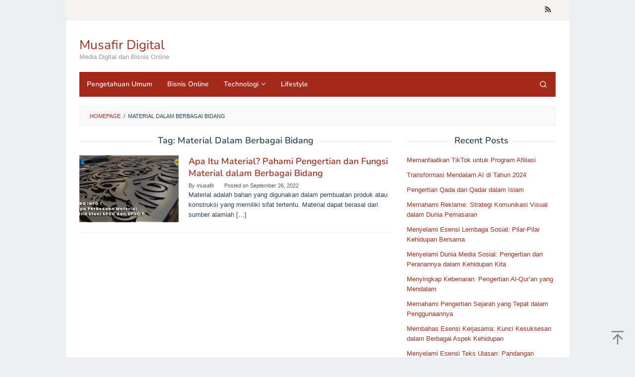

--- FILE ---
content_type: text/html; charset=UTF-8
request_url: https://musafirdigital.com/tag/material-dalam-berbagai-bidang/
body_size: 9275
content:
<!DOCTYPE html><html lang="en-US" prefix="og: https://ogp.me/ns#"><head itemscope="itemscope" itemtype="https://schema.org/WebSite"><meta charset="UTF-8"><meta name="viewport" content="width=device-width, initial-scale=1"><link rel="profile" href="http://gmpg.org/xfn/11"><title>Material Dalam Berbagai Bidang &#045; Musafir Digital</title><meta name="robots" content="follow, noindex"/><meta property="og:locale" content="en_US" /><meta property="og:type" content="article" /><meta property="og:title" content="Material Dalam Berbagai Bidang &#045; Musafir Digital" /><meta property="og:url" content="https://musafirdigital.com/tag/material-dalam-berbagai-bidang/" /><meta property="og:site_name" content="Musafir Digital" /><meta name="twitter:card" content="summary_large_image" /><meta name="twitter:title" content="Material Dalam Berbagai Bidang &#045; Musafir Digital" /><meta name="twitter:label1" content="Posts" /><meta name="twitter:data1" content="1" /> <script type="application/ld+json" class="rank-math-schema">{"@context":"https://schema.org","@graph":[{"@type":"Organization","@id":"https://musafirdigital.com/#organization","name":"Musafir Digital"},{"@type":"WebSite","@id":"https://musafirdigital.com/#website","url":"https://musafirdigital.com","name":"Musafir Digital","publisher":{"@id":"https://musafirdigital.com/#organization"},"inLanguage":"en-US"},{"@type":"BreadcrumbList","@id":"https://musafirdigital.com/tag/material-dalam-berbagai-bidang/#breadcrumb","itemListElement":[{"@type":"ListItem","position":"1","item":{"@id":"https://musafirdigital.com","name":"Home"}},{"@type":"ListItem","position":"2","item":{"@id":"https://musafirdigital.com/tag/material-dalam-berbagai-bidang/","name":"Material Dalam Berbagai Bidang"}}]},{"@type":"CollectionPage","@id":"https://musafirdigital.com/tag/material-dalam-berbagai-bidang/#webpage","url":"https://musafirdigital.com/tag/material-dalam-berbagai-bidang/","name":"Material Dalam Berbagai Bidang &#045; Musafir Digital","isPartOf":{"@id":"https://musafirdigital.com/#website"},"inLanguage":"en-US","breadcrumb":{"@id":"https://musafirdigital.com/tag/material-dalam-berbagai-bidang/#breadcrumb"}}]}</script> <link rel='dns-prefetch' href='//static.addtoany.com' /><link rel='dns-prefetch' href='//fonts.googleapis.com' /><link rel='dns-prefetch' href='//google.com' /><link rel='dns-prefetch' href='//cdn.ampproject.org' /><link rel='dns-prefetch' href='//googleads.g.doubleclick.net' /><link rel='dns-prefetch' href='//stats.g.doubleclick.net' /><link rel='dns-prefetch' href='//adservice.google.com' /><link rel='dns-prefetch' href='//adservice.google.co.id' /><link rel='dns-prefetch' href='//pagead2.googlesyndication.com' /><link rel='dns-prefetch' href='//www.google-analytics.com' /><link rel='dns-prefetch' href='//maxcdn.bootstrapcdn.com' /><link rel='dns-prefetch' href='//platform.twitter.com' /><link rel='dns-prefetch' href='//ajax.googleapis.com' /><link rel='dns-prefetch' href='//cdnjs.cloudflare.com' /><link rel='dns-prefetch' href='//netdna.bootstrapcdn.com' /><link rel='dns-prefetch' href='//www.googletagmanager.com' /><link rel='preconnect' href='https://google.com' /><link rel='preconnect' href='https://cdn.ampproject.org' /><link rel='preconnect' href='https://googleads.g.doubleclick.net' /><link rel='preconnect' href='https://stats.g.doubleclick.net' /><link rel='preconnect' href='https://adservice.google.com' /><link rel='preconnect' href='https://adservice.google.co.id' /><link rel='preconnect' href='https://pagead2.googlesyndication.com' /><link rel='preconnect' href='https://www.google-analytics.com' /><link rel='preconnect' href='https://maxcdn.bootstrapcdn.com' /><link rel='preconnect' href='https://platform.twitter.com' /><link rel='preconnect' href='https://ajax.googleapis.com' /><link rel='preconnect' href='https://cdnjs.cloudflare.com' /><link rel='preconnect' href='https://netdna.bootstrapcdn.com' /><link rel='preconnect' href='https://fonts.googleapis.com' /><link rel='preconnect' href='https://www.googletagmanager.com' /><link rel="alternate" type="application/rss+xml" title="Musafir Digital &raquo; Feed" href="https://musafirdigital.com/feed/" /><link rel="alternate" type="application/rss+xml" title="Musafir Digital &raquo; Comments Feed" href="https://musafirdigital.com/comments/feed/" /><link rel="alternate" type="application/rss+xml" title="Musafir Digital &raquo; Material Dalam Berbagai Bidang Tag Feed" href="https://musafirdigital.com/tag/material-dalam-berbagai-bidang/feed/" /><link data-optimized="2" rel="stylesheet" href="https://musafirdigital.com/wp-content/litespeed/css/ec76bd975014a9dadf0327b434eca7a1.css?ver=f029d" /> <script type="text/javascript" src="https://musafirdigital.com/wp-includes/js/jquery/jquery.min.js" id="jquery-core-js"></script> <link rel="https://api.w.org/" href="https://musafirdigital.com/wp-json/" /><link rel="alternate" title="JSON" type="application/json" href="https://musafirdigital.com/wp-json/wp/v2/tags/3663" /><link rel="EditURI" type="application/rsd+xml" title="RSD" href="https://musafirdigital.com/xmlrpc.php?rsd" /><meta name="generator" content="WordPress 6.8.3" /><link rel='dns-prefetch' href='https://i0.wp.com/'><link rel='preconnect' href='https://i0.wp.com/' crossorigin><link rel='dns-prefetch' href='https://i1.wp.com/'><link rel='preconnect' href='https://i1.wp.com/' crossorigin><link rel='dns-prefetch' href='https://i2.wp.com/'><link rel='preconnect' href='https://i2.wp.com/' crossorigin><link rel='dns-prefetch' href='https://i3.wp.com/'><link rel='preconnect' href='https://i3.wp.com/' crossorigin><meta property="og:image" content="https://i3.wp.com/tatarapika.co.id/wp-content/uploads/2021/12/DSC_0350-1024x584.jpg?ssl=1" /><meta name="twitter:image" content="https://i3.wp.com/tatarapika.co.id/wp-content/uploads/2021/12/DSC_0350-1024x584.jpg?ssl=1" /><meta name="google-site-verification" content="IfITI9BnKt4xKvGp3szr9AT1CC4yV0rubA0F48AwC2o" /><link rel="icon" href="https://musafirdigital.com/wp-content/uploads/2024/03/cropped-OIG4-19-e1711563979716-32x32.jpeg" sizes="32x32" /><link rel="icon" href="https://musafirdigital.com/wp-content/uploads/2024/03/cropped-OIG4-19-e1711563979716-192x192.jpeg" sizes="192x192" /><link rel="apple-touch-icon" href="https://musafirdigital.com/wp-content/uploads/2024/03/cropped-OIG4-19-e1711563979716-180x180.jpeg" /><meta name="msapplication-TileImage" content="https://musafirdigital.com/wp-content/uploads/2024/03/cropped-OIG4-19-e1711563979716-270x270.jpeg" /></head><body class="archive tag tag-material-dalam-berbagai-bidang tag-3663 wp-custom-logo wp-theme-superfast gmr-theme idtheme kentooz gmr-sticky gmr-box-layout group-blog hfeed" itemscope="itemscope" itemtype="https://schema.org/WebPage"><div class="site inner-wrap" id="site-container"><a class="skip-link screen-reader-text" href="#main">Skip to content</a><header id="masthead" class="site-header" role="banner" itemscope="itemscope" itemtype="https://schema.org/WPHeader"><div class="gmr-secondmenuwrap clearfix"><div class="container"><nav id="site-navigation" class="gmr-social-icon" role="navigation" itemscope="itemscope" itemtype="https://schema.org/SiteNavigationElement"><ul class="pull-right"><li><a href="https://musafirdigital.com/feed/" title="RSS" class="rss" target="_blank" rel="nofollow"><svg xmlns="http://www.w3.org/2000/svg" xmlns:xlink="http://www.w3.org/1999/xlink" aria-hidden="true" role="img" width="1em" height="1em" preserveAspectRatio="xMidYMid meet" viewBox="0 0 20 20"><path d="M14.92 18H18C18 9.32 10.82 2.25 2 2.25v3.02c7.12 0 12.92 5.71 12.92 12.73zm-5.44 0h3.08C12.56 12.27 7.82 7.6 2 7.6v3.02c2 0 3.87.77 5.29 2.16A7.292 7.292 0 0 1 9.48 18zm-5.35-.02c1.17 0 2.13-.93 2.13-2.09c0-1.15-.96-2.09-2.13-2.09c-1.18 0-2.13.94-2.13 2.09c0 1.16.95 2.09 2.13 2.09z" fill="currentColor"/></svg></a></li></ul></nav></div></div><div class="container"><div class="clearfix gmr-headwrapper"><div class="gmr-logomobile"><div class="gmr-logo"><div class="site-title" itemprop="headline"><a href="https://musafirdigital.com/" itemprop="url" title="Musafir Digital">Musafir Digital</a></div><span class="site-description" itemprop="description">Media Digital dan Bisnis Online</span></div></div></div></div></header><div class="top-header pos-stickymenu"><div class="container"><div class="gmr-menuwrap clearfix"><div class="close-topnavmenu-wrap"><a id="close-topnavmenu-button" rel="nofollow" href="#"><svg xmlns="http://www.w3.org/2000/svg" xmlns:xlink="http://www.w3.org/1999/xlink" aria-hidden="true" role="img" width="1em" height="1em" preserveAspectRatio="xMidYMid meet" viewBox="0 0 32 32"><path d="M16 2C8.2 2 2 8.2 2 16s6.2 14 14 14s14-6.2 14-14S23.8 2 16 2zm0 26C9.4 28 4 22.6 4 16S9.4 4 16 4s12 5.4 12 12s-5.4 12-12 12z" fill="currentColor"/><path d="M21.4 23L16 17.6L10.6 23L9 21.4l5.4-5.4L9 10.6L10.6 9l5.4 5.4L21.4 9l1.6 1.6l-5.4 5.4l5.4 5.4z" fill="currentColor"/></svg></a></div>
<a id="gmr-responsive-menu" href="#menus" rel="nofollow">
<svg xmlns="http://www.w3.org/2000/svg" xmlns:xlink="http://www.w3.org/1999/xlink" aria-hidden="true" role="img" width="1em" height="1em" preserveAspectRatio="xMidYMid meet" viewBox="0 0 24 24"><path d="M3 18h18v-2H3v2zm0-5h18v-2H3v2zm0-7v2h18V6H3z" fill="currentColor"/></svg>MENU						</a><nav id="site-navigation" class="gmr-mainmenu" role="navigation" itemscope="itemscope" itemtype="https://schema.org/SiteNavigationElement"><ul id="primary-menu" class="menu"><li id="menu-item-7899" class="menu-item menu-item-type-taxonomy menu-item-object-category menu-item-7899"><a href="https://musafirdigital.com/category/pengetahuan-umum/" itemprop="url"><span itemprop="name">Pengetahuan Umum</span></a></li><li id="menu-item-7901" class="menu-item menu-item-type-taxonomy menu-item-object-category menu-item-7901"><a href="https://musafirdigital.com/category/blog/bisnis-online/" itemprop="url"><span itemprop="name">Bisnis Online</span></a></li><li id="menu-item-7904" class="menu-item menu-item-type-taxonomy menu-item-object-category menu-item-has-children menu-item-7904"><a href="https://musafirdigital.com/category/technologi/" itemprop="url"><span itemprop="name">Technologi</span></a><ul class="sub-menu"><li id="menu-item-7902" class="menu-item menu-item-type-taxonomy menu-item-object-category menu-item-7902"><a href="https://musafirdigital.com/category/blog/media-digital/" itemprop="url"><span itemprop="name">Media Digital</span></a></li><li id="menu-item-7905" class="menu-item menu-item-type-taxonomy menu-item-object-category menu-item-7905"><a href="https://musafirdigital.com/category/smartphone/" itemprop="url"><span itemprop="name">Smartphone</span></a></li><li id="menu-item-7907" class="menu-item menu-item-type-taxonomy menu-item-object-category menu-item-7907"><a href="https://musafirdigital.com/category/computer/" itemprop="url"><span itemprop="name">Computer</span></a></li></ul></li><li id="menu-item-7906" class="menu-item menu-item-type-taxonomy menu-item-object-category menu-item-7906"><a href="https://musafirdigital.com/category/lifestyle/" itemprop="url"><span itemprop="name">Lifestyle</span></a></li><li class="menu-item menu-item-type-search-btn gmr-search pull-right"><button class="search-button topnav-button" id="search-menu-button" title="Search"><svg xmlns="http://www.w3.org/2000/svg" xmlns:xlink="http://www.w3.org/1999/xlink" aria-hidden="true" role="img" width="1em" height="1em" preserveAspectRatio="xMidYMid meet" viewBox="0 0 24 24"><g fill="none" stroke="currentColor" stroke-width="2" stroke-linecap="round" stroke-linejoin="round"><circle cx="11" cy="11" r="8"/><path d="M21 21l-4.35-4.35"/></g></svg></button><div class="search-dropdown search" id="search-dropdown-container"><form method="get" class="gmr-searchform searchform" action="https://musafirdigital.com/"><input type="text" name="s" id="s" placeholder="Search" /></form></div></li></ul></nav></div></div></div><div id="content" class="gmr-content"><div class="container"><div class="row"><div class="col-md-12"><div class="breadcrumbs" itemscope itemtype="https://schema.org/BreadcrumbList">
<span class="first-cl" itemprop="itemListElement" itemscope itemtype="https://schema.org/ListItem">
<a itemscope itemtype="https://schema.org/WebPage" itemprop="item" itemid="https://musafirdigital.com/" href="https://musafirdigital.com/"><span itemprop="name">Homepage</span></a>
<span itemprop="position" content="1"></span>
</span>
<span class="separator">/</span>
<span class="last-cl" itemscope itemtype="https://schema.org/ListItem">
<span itemprop="name">Material Dalam Berbagai Bidang</span>
<span itemprop="position" content="2"></span>
</span></div></div><div id="primary" class="content-area col-md-8 gmr-default"><h1 class="page-title" itemprop="headline">Tag: <span>Material Dalam Berbagai Bidang</span></h1><main id="main" class="site-main" role="main"><article id="post-664" class="gmr-smallthumb clearfix post-664 post type-post status-publish format-standard has-post-thumbnail hentry category-pengetahuan-umum tag-elektronik tag-fungsi-material tag-jenis-jenis-material tag-konstruksi tag-material tag-material-dalam-berbagai-bidang tag-medis tag-olahraga tag-otomotif tag-pengertian-material" itemscope="itemscope" itemtype="https://schema.org/CreativeWork"><div class="gmr-box-content"><div class="content-thumbnail"><a href="https://musafirdigital.com/apa-itu-material-pahami-pengertian-dan-fungsi-material-dalam-berbagai-bidang/" itemprop="url" title="Permalink to: Apa Itu Material? Pahami Pengertian dan Fungsi Material dalam Berbagai Bidang" rel="bookmark"><img data-lazyloaded="1" src="[data-uri]" theme-height="135" theme-width="200" post-id="664" fifu-featured="1" width="200" height="135" data-src="https://i3.wp.com/tatarapika.co.id/wp-content/uploads/2021/12/DSC_0350-1024x584.jpg?resize=200,135&amp;ssl=1" class="attachment-medium size-medium wp-post-image" alt="Apa Itu Material? Pahami Pengertian dan Fungsi Material dalam Berbagai Bidang" title="Apa Itu Material? Pahami Pengertian dan Fungsi Material dalam Berbagai Bidang" title="Apa Itu Material? Pahami Pengertian dan Fungsi Material dalam Berbagai Bidang" itemprop="image" decoding="async" title="" /></a></div><div class="item-article"><header class="entry-header"><h2 class="entry-title" itemprop="headline">
<a href="https://musafirdigital.com/apa-itu-material-pahami-pengertian-dan-fungsi-material-dalam-berbagai-bidang/" itemprop="url" title="Apa Itu Material? Pahami Pengertian dan Fungsi Material dalam Berbagai Bidang" rel="bookmark">Apa Itu Material? Pahami Pengertian dan Fungsi Material dalam Berbagai Bidang</a></h2><div class="entry-meta"><div class="gmr-metacontent"><span class="byline"> By <span class="entry-author vcard" itemprop="author" itemscope="itemscope" itemtype="https://schema.org/person"><a class="url fn n" href="https://musafirdigital.com/author/musafir/" title="Permalink to: musafir" itemprop="url"><span itemprop="name">musafir</span></a></span></span><span class="posted-on">Posted on <time class="entry-date published updated" itemprop="dateModified" datetime="2022-09-26T08:13:00+07:00">September 26, 2022</time></span></div></div></header><div class="entry-content" itemprop="text"><p>Material adalah bahan yang digunakan dalam pembuatan produk atau konstruksi yang memiliki sifat tertentu. Material dapat berasal dari sumber alamiah&nbsp;[&hellip;]</p></div></div></div></article></main></div><aside id="secondary" class="widget-area col-md-4 pos-sticky" role="complementary" ><div id="recent-posts-3" class="widget widget_recent_entries"><h3 class="widget-title">Recent Posts</h3><ul><li>
<a href="https://musafirdigital.com/memanfaatkan-tiktok-untuk-program-afiliasi/">Memanfaatkan TikTok untuk Program Afiliasi</a></li><li>
<a href="https://musafirdigital.com/transformasi-mendalam-ai-di-tahun-2024/">Transformasi Mendalam AI di Tahun 2024</a></li><li>
<a href="https://musafirdigital.com/pengertian-qada-dan-qadar-dalam-islam/">Pengertian Qada dan Qadar dalam Islam</a></li><li>
<a href="https://musafirdigital.com/memahami-reklame-strategi-komunikasi-visual-dalam-dunia-pemasaran/">Memahami Reklame: Strategi Komunikasi Visual dalam Dunia Pemasaran</a></li><li>
<a href="https://musafirdigital.com/menyelami-esensi-lembaga-sosial-pilar-pilar-kehidupan-bersama/">Menyelami Esensi Lembaga Sosial: Pilar-Pilar Kehidupan Bersama</a></li><li>
<a href="https://musafirdigital.com/menyelami-dunia-media-sosial-pengertian-dan-peranannya-dalam-kehidupan-kita/">Menyelami Dunia Media Sosial: Pengertian dan Peranannya dalam Kehidupan Kita</a></li><li>
<a href="https://musafirdigital.com/menyingkap-kebenaran-pengertian-al-quran-yang-mendalam/">Menyingkap Kebenaran: Pengertian Al-Qur&#8217;an yang Mendalam</a></li><li>
<a href="https://musafirdigital.com/memahami-pengertian-sejarah-yang-tepat-dalam-penggunaannya/">Memahami Pengertian Sejarah yang Tepat dalam Penggunaannya</a></li><li>
<a href="https://musafirdigital.com/membahas-esensi-kerjasama-kunci-kesuksesan-dalam-berbagai-aspek-kehidupan/">Membahas Esensi Kerjasama: Kunci Kesuksesan dalam Berbagai Aspek Kehidupan</a></li><li>
<a href="https://musafirdigital.com/menyelami-esensi-teks-ulasan-pandangan-mendalam-dan-analisis-kritis/">Menyelami Esensi Teks Ulasan: Pandangan Mendalam dan Analisis Kritis</a></li></ul></div><div id="categories-2" class="widget widget_categories"><h3 class="widget-title">Categories</h3><ul><li class="cat-item cat-item-6"><a href="https://musafirdigital.com/category/blog/bisnis-online/">Bisnis Online</a></li><li class="cat-item cat-item-2"><a href="https://musafirdigital.com/category/blog/">Blog</a></li><li class="cat-item cat-item-211"><a href="https://musafirdigital.com/category/computer/">Computer</a></li><li class="cat-item cat-item-212"><a href="https://musafirdigital.com/category/lifestyle/">Lifestyle</a></li><li class="cat-item cat-item-20"><a href="https://musafirdigital.com/category/blog/media-digital/">Media Digital</a></li><li class="cat-item cat-item-255"><a href="https://musafirdigital.com/category/pengetahuan-umum/">Pengetahuan Umum</a></li><li class="cat-item cat-item-210"><a href="https://musafirdigital.com/category/smartphone/">Smartphone</a></li><li class="cat-item cat-item-208"><a href="https://musafirdigital.com/category/technologi/">Technologi</a></li><li class="cat-item cat-item-1"><a href="https://musafirdigital.com/category/uncategorized/">Uncategorized</a></li><li class="cat-item cat-item-209"><a href="https://musafirdigital.com/category/viral/">Viral</a></li></ul></div><div id="custom_html-2" class="widget_text widget widget_custom_html"><div class="textwidget custom-html-widget">
<a href="/" alt="page hit counter" target="_blank" >
<embed src="//s10.histats.com/16.swf"  flashvars="jver=1&acsid=4871456&domi=4"  quality="high"  width="150" height="30" name="16.swf"  align="middle" type="application/x-shockwave-flash" pluginspage="//www.macromedia.com/go/getflashplayer" wmode="transparent" /></a>
<img data-lazyloaded="1" src="[data-uri]"  data-src="//sstatic1.histats.com/0.gif?4871456&101" alt="" border="0"></div></div></aside></div></div><div id="stop-container"></div></div></div><div id="footer-container"><div class="gmr-bgstripes">
<span class="gmr-bgstripe gmr-color1"></span><span class="gmr-bgstripe gmr-color2"></span>
<span class="gmr-bgstripe gmr-color3"></span><span class="gmr-bgstripe gmr-color4"></span>
<span class="gmr-bgstripe gmr-color5"></span><span class="gmr-bgstripe gmr-color6"></span>
<span class="gmr-bgstripe gmr-color7"></span><span class="gmr-bgstripe gmr-color8"></span>
<span class="gmr-bgstripe gmr-color9"></span><span class="gmr-bgstripe gmr-color10"></span>
<span class="gmr-bgstripe gmr-color11"></span><span class="gmr-bgstripe gmr-color12"></span>
<span class="gmr-bgstripe gmr-color13"></span><span class="gmr-bgstripe gmr-color14"></span>
<span class="gmr-bgstripe gmr-color15"></span><span class="gmr-bgstripe gmr-color16"></span>
<span class="gmr-bgstripe gmr-color17"></span><span class="gmr-bgstripe gmr-color18"></span>
<span class="gmr-bgstripe gmr-color19"></span><span class="gmr-bgstripe gmr-color20"></span></div><div id="footer-sidebar" class="widget-footer" role="complementary"><div class="container"><div class="row"><div class="footer-column col-md-4"><div id="popular-search-terms" class="widget widget_popular_terms"><h3 class="widget-title">Popular Search Terms</h3><ul><li><a href="https://musafirdigital.com/supra-x-125-lama-motor-legendaris-yang-masih-eksis-hingga-kini/" style="text-transform:capitalize;" title="Motor Supra X Lama">Motor Supra X Lama</a></li><li><a href="https://musafirdigital.com/mengajukan-uang-dengan-sopan-kata-kata-meminta-uang-yang-baik-untuk-dijadikan-referensi/" style="text-transform:capitalize;" title="contoh kata meminta uang ke saudara">contoh kata meminta uang ke saudara</a></li><li><a href="https://musafirdigital.com/kata-kata-menagih-hutang-tips-dan-contoh-kata-kata-untuk-menagih-hutang-dengan-penjelasan-yang-mudah-dipahami/" style="text-transform:capitalize;" title="contoh kata kata meminta uang kepada saudara">contoh kata kata meminta uang kepada saudara</a></li><li><a href="https://musafirdigital.com/daerah-mana-yang-memiliki-kode-plat-bg-pada-kendaraan/" style="text-transform:capitalize;" title="nama setiap plat mobil di setiap daerah">nama setiap plat mobil di setiap daerah</a></li><li><a href="https://musafirdigital.com/kenali-logo-indomaret-sebagai-tanda-pengenal-resmi-retail-terkemuka/" style="text-transform:capitalize;" title="smalleriny">smalleriny</a></li><li><a href="https://musafirdigital.com/mengeksplor-dunia-20-negara-terluas-di-dunia-yang-menarik-untuk-diketahui/" style="text-transform:capitalize;" title="negara yang masuk &amp; tidak gabung di Board of Peace">negara yang masuk &amp; tidak gabung di Board of Peace</a></li></ul></div></div><div class="footer-column col-md-4"><div id="recent-search-terms" class="widget widget_recent_terms"><h3 class="widget-title">Recent Search Terms</h3><ul><li><a href="https://musafirdigital.com/id/negara-yang-masuk-amp-tidak-gabung-di-board-of-peace/" style="text-transform:capitalize;" title="negara yang masuk &amp; tidak gabung di Board of Peace">negara yang masuk &amp; tidak gabung di Board of Peace</a></li><li><a href="https://musafirdigital.com/id/smalleriny/" style="text-transform:capitalize;" title="smalleriny">smalleriny</a></li><li><a href="https://musafirdigital.com/id/nama-setiap-plat-mobil-di-setiap-daerah/" style="text-transform:capitalize;" title="nama setiap plat mobil di setiap daerah">nama setiap plat mobil di setiap daerah</a></li><li><a href="https://musafirdigital.com/id/contoh-kata-kata-meminta-uang-kepada-saudara/" style="text-transform:capitalize;" title="contoh kata kata meminta uang kepada saudara">contoh kata kata meminta uang kepada saudara</a></li><li><a href="https://musafirdigital.com/id/contoh-kata-meminta-uang-ke-saudara/" style="text-transform:capitalize;" title="contoh kata meminta uang ke saudara">contoh kata meminta uang ke saudara</a></li><li><a href="https://musafirdigital.com/id/motor-supra-x-lama/" style="text-transform:capitalize;" title="Motor Supra X Lama">Motor Supra X Lama</a></li></ul></div></div><div class="footer-column col-md-4"><div id="random-search-terms" class="widget pk_widget_random_terms"><h3 class="widget-title">Random Search Terms</h3><ul><li><a href="https://musafirdigital.com/mengajukan-uang-dengan-sopan-kata-kata-meminta-uang-yang-baik-untuk-dijadikan-referensi/" style="text-transform:capitalize;" title="contoh kata meminta uang ke saudara">contoh kata meminta uang ke saudara</a></li><li><a href="https://musafirdigital.com/kata-kata-menagih-hutang-tips-dan-contoh-kata-kata-untuk-menagih-hutang-dengan-penjelasan-yang-mudah-dipahami/" style="text-transform:capitalize;" title="contoh kata kata meminta uang kepada saudara">contoh kata kata meminta uang kepada saudara</a></li><li><a href="https://musafirdigital.com/supra-x-125-lama-motor-legendaris-yang-masih-eksis-hingga-kini/" style="text-transform:capitalize;" title="Motor Supra X Lama">Motor Supra X Lama</a></li><li><a href="https://musafirdigital.com/daerah-mana-yang-memiliki-kode-plat-bg-pada-kendaraan/" style="text-transform:capitalize;" title="nama setiap plat mobil di setiap daerah">nama setiap plat mobil di setiap daerah</a></li><li><a href="https://musafirdigital.com/kenali-logo-indomaret-sebagai-tanda-pengenal-resmi-retail-terkemuka/" style="text-transform:capitalize;" title="smalleriny">smalleriny</a></li><li><a href="https://musafirdigital.com/mengeksplor-dunia-20-negara-terluas-di-dunia-yang-menarik-untuk-diketahui/" style="text-transform:capitalize;" title="negara yang masuk &amp; tidak gabung di Board of Peace">negara yang masuk &amp; tidak gabung di Board of Peace</a></li></ul></div></div></div></div></div><footer id="colophon" class="site-footer" role="contentinfo" ><div class="container"><div class="site-info">
<a href="https://wordpress.org/" title="Proudly powered by WordPress">Proudly powered by WordPress</a>
<span class="sep"> / </span>
<a href="https://www.idtheme.com/superfast/" title="Theme: Superfast">Theme: Superfast</a></div></div></footer></div><div class="gmr-ontop gmr-hide"><svg xmlns="http://www.w3.org/2000/svg" xmlns:xlink="http://www.w3.org/1999/xlink" aria-hidden="true" role="img" width="1em" height="1em" preserveAspectRatio="xMidYMid meet" viewBox="0 0 24 24"><g fill="none"><path d="M12 22V7" stroke="currentColor" stroke-width="2" stroke-linecap="round" stroke-linejoin="round"/><path d="M5 14l7-7l7 7" stroke="currentColor" stroke-width="2" stroke-linecap="round" stroke-linejoin="round"/><path d="M3 2h18" stroke="currentColor" stroke-width="2" stroke-linecap="round" stroke-linejoin="round"/></g></svg></div> <script type="speculationrules">{"prefetch":[{"source":"document","where":{"and":[{"href_matches":"\/*"},{"not":{"href_matches":["\/wp-*.php","\/wp-admin\/*","\/wp-content\/uploads\/*","\/wp-content\/*","\/wp-content\/plugins\/*","\/wp-content\/themes\/superfast\/*","\/*\\?(.+)"]}},{"not":{"selector_matches":"a[rel~=\"nofollow\"]"}},{"not":{"selector_matches":".no-prefetch, .no-prefetch a"}}]},"eagerness":"conservative"}]}</script> <script data-no-optimize="1">window.lazyLoadOptions=Object.assign({},{threshold:300},window.lazyLoadOptions||{});!function(t,e){"object"==typeof exports&&"undefined"!=typeof module?module.exports=e():"function"==typeof define&&define.amd?define(e):(t="undefined"!=typeof globalThis?globalThis:t||self).LazyLoad=e()}(this,function(){"use strict";function e(){return(e=Object.assign||function(t){for(var e=1;e<arguments.length;e++){var n,a=arguments[e];for(n in a)Object.prototype.hasOwnProperty.call(a,n)&&(t[n]=a[n])}return t}).apply(this,arguments)}function o(t){return e({},at,t)}function l(t,e){return t.getAttribute(gt+e)}function c(t){return l(t,vt)}function s(t,e){return function(t,e,n){e=gt+e;null!==n?t.setAttribute(e,n):t.removeAttribute(e)}(t,vt,e)}function i(t){return s(t,null),0}function r(t){return null===c(t)}function u(t){return c(t)===_t}function d(t,e,n,a){t&&(void 0===a?void 0===n?t(e):t(e,n):t(e,n,a))}function f(t,e){et?t.classList.add(e):t.className+=(t.className?" ":"")+e}function _(t,e){et?t.classList.remove(e):t.className=t.className.replace(new RegExp("(^|\\s+)"+e+"(\\s+|$)")," ").replace(/^\s+/,"").replace(/\s+$/,"")}function g(t){return t.llTempImage}function v(t,e){!e||(e=e._observer)&&e.unobserve(t)}function b(t,e){t&&(t.loadingCount+=e)}function p(t,e){t&&(t.toLoadCount=e)}function n(t){for(var e,n=[],a=0;e=t.children[a];a+=1)"SOURCE"===e.tagName&&n.push(e);return n}function h(t,e){(t=t.parentNode)&&"PICTURE"===t.tagName&&n(t).forEach(e)}function a(t,e){n(t).forEach(e)}function m(t){return!!t[lt]}function E(t){return t[lt]}function I(t){return delete t[lt]}function y(e,t){var n;m(e)||(n={},t.forEach(function(t){n[t]=e.getAttribute(t)}),e[lt]=n)}function L(a,t){var o;m(a)&&(o=E(a),t.forEach(function(t){var e,n;e=a,(t=o[n=t])?e.setAttribute(n,t):e.removeAttribute(n)}))}function k(t,e,n){f(t,e.class_loading),s(t,st),n&&(b(n,1),d(e.callback_loading,t,n))}function A(t,e,n){n&&t.setAttribute(e,n)}function O(t,e){A(t,rt,l(t,e.data_sizes)),A(t,it,l(t,e.data_srcset)),A(t,ot,l(t,e.data_src))}function w(t,e,n){var a=l(t,e.data_bg_multi),o=l(t,e.data_bg_multi_hidpi);(a=nt&&o?o:a)&&(t.style.backgroundImage=a,n=n,f(t=t,(e=e).class_applied),s(t,dt),n&&(e.unobserve_completed&&v(t,e),d(e.callback_applied,t,n)))}function x(t,e){!e||0<e.loadingCount||0<e.toLoadCount||d(t.callback_finish,e)}function M(t,e,n){t.addEventListener(e,n),t.llEvLisnrs[e]=n}function N(t){return!!t.llEvLisnrs}function z(t){if(N(t)){var e,n,a=t.llEvLisnrs;for(e in a){var o=a[e];n=e,o=o,t.removeEventListener(n,o)}delete t.llEvLisnrs}}function C(t,e,n){var a;delete t.llTempImage,b(n,-1),(a=n)&&--a.toLoadCount,_(t,e.class_loading),e.unobserve_completed&&v(t,n)}function R(i,r,c){var l=g(i)||i;N(l)||function(t,e,n){N(t)||(t.llEvLisnrs={});var a="VIDEO"===t.tagName?"loadeddata":"load";M(t,a,e),M(t,"error",n)}(l,function(t){var e,n,a,o;n=r,a=c,o=u(e=i),C(e,n,a),f(e,n.class_loaded),s(e,ut),d(n.callback_loaded,e,a),o||x(n,a),z(l)},function(t){var e,n,a,o;n=r,a=c,o=u(e=i),C(e,n,a),f(e,n.class_error),s(e,ft),d(n.callback_error,e,a),o||x(n,a),z(l)})}function T(t,e,n){var a,o,i,r,c;t.llTempImage=document.createElement("IMG"),R(t,e,n),m(c=t)||(c[lt]={backgroundImage:c.style.backgroundImage}),i=n,r=l(a=t,(o=e).data_bg),c=l(a,o.data_bg_hidpi),(r=nt&&c?c:r)&&(a.style.backgroundImage='url("'.concat(r,'")'),g(a).setAttribute(ot,r),k(a,o,i)),w(t,e,n)}function G(t,e,n){var a;R(t,e,n),a=e,e=n,(t=Et[(n=t).tagName])&&(t(n,a),k(n,a,e))}function D(t,e,n){var a;a=t,(-1<It.indexOf(a.tagName)?G:T)(t,e,n)}function S(t,e,n){var a;t.setAttribute("loading","lazy"),R(t,e,n),a=e,(e=Et[(n=t).tagName])&&e(n,a),s(t,_t)}function V(t){t.removeAttribute(ot),t.removeAttribute(it),t.removeAttribute(rt)}function j(t){h(t,function(t){L(t,mt)}),L(t,mt)}function F(t){var e;(e=yt[t.tagName])?e(t):m(e=t)&&(t=E(e),e.style.backgroundImage=t.backgroundImage)}function P(t,e){var n;F(t),n=e,r(e=t)||u(e)||(_(e,n.class_entered),_(e,n.class_exited),_(e,n.class_applied),_(e,n.class_loading),_(e,n.class_loaded),_(e,n.class_error)),i(t),I(t)}function U(t,e,n,a){var o;n.cancel_on_exit&&(c(t)!==st||"IMG"===t.tagName&&(z(t),h(o=t,function(t){V(t)}),V(o),j(t),_(t,n.class_loading),b(a,-1),i(t),d(n.callback_cancel,t,e,a)))}function $(t,e,n,a){var o,i,r=(i=t,0<=bt.indexOf(c(i)));s(t,"entered"),f(t,n.class_entered),_(t,n.class_exited),o=t,i=a,n.unobserve_entered&&v(o,i),d(n.callback_enter,t,e,a),r||D(t,n,a)}function q(t){return t.use_native&&"loading"in HTMLImageElement.prototype}function H(t,o,i){t.forEach(function(t){return(a=t).isIntersecting||0<a.intersectionRatio?$(t.target,t,o,i):(e=t.target,n=t,a=o,t=i,void(r(e)||(f(e,a.class_exited),U(e,n,a,t),d(a.callback_exit,e,n,t))));var e,n,a})}function B(e,n){var t;tt&&!q(e)&&(n._observer=new IntersectionObserver(function(t){H(t,e,n)},{root:(t=e).container===document?null:t.container,rootMargin:t.thresholds||t.threshold+"px"}))}function J(t){return Array.prototype.slice.call(t)}function K(t){return t.container.querySelectorAll(t.elements_selector)}function Q(t){return c(t)===ft}function W(t,e){return e=t||K(e),J(e).filter(r)}function X(e,t){var n;(n=K(e),J(n).filter(Q)).forEach(function(t){_(t,e.class_error),i(t)}),t.update()}function t(t,e){var n,a,t=o(t);this._settings=t,this.loadingCount=0,B(t,this),n=t,a=this,Y&&window.addEventListener("online",function(){X(n,a)}),this.update(e)}var Y="undefined"!=typeof window,Z=Y&&!("onscroll"in window)||"undefined"!=typeof navigator&&/(gle|ing|ro)bot|crawl|spider/i.test(navigator.userAgent),tt=Y&&"IntersectionObserver"in window,et=Y&&"classList"in document.createElement("p"),nt=Y&&1<window.devicePixelRatio,at={elements_selector:".lazy",container:Z||Y?document:null,threshold:300,thresholds:null,data_src:"src",data_srcset:"srcset",data_sizes:"sizes",data_bg:"bg",data_bg_hidpi:"bg-hidpi",data_bg_multi:"bg-multi",data_bg_multi_hidpi:"bg-multi-hidpi",data_poster:"poster",class_applied:"applied",class_loading:"litespeed-loading",class_loaded:"litespeed-loaded",class_error:"error",class_entered:"entered",class_exited:"exited",unobserve_completed:!0,unobserve_entered:!1,cancel_on_exit:!0,callback_enter:null,callback_exit:null,callback_applied:null,callback_loading:null,callback_loaded:null,callback_error:null,callback_finish:null,callback_cancel:null,use_native:!1},ot="src",it="srcset",rt="sizes",ct="poster",lt="llOriginalAttrs",st="loading",ut="loaded",dt="applied",ft="error",_t="native",gt="data-",vt="ll-status",bt=[st,ut,dt,ft],pt=[ot],ht=[ot,ct],mt=[ot,it,rt],Et={IMG:function(t,e){h(t,function(t){y(t,mt),O(t,e)}),y(t,mt),O(t,e)},IFRAME:function(t,e){y(t,pt),A(t,ot,l(t,e.data_src))},VIDEO:function(t,e){a(t,function(t){y(t,pt),A(t,ot,l(t,e.data_src))}),y(t,ht),A(t,ct,l(t,e.data_poster)),A(t,ot,l(t,e.data_src)),t.load()}},It=["IMG","IFRAME","VIDEO"],yt={IMG:j,IFRAME:function(t){L(t,pt)},VIDEO:function(t){a(t,function(t){L(t,pt)}),L(t,ht),t.load()}},Lt=["IMG","IFRAME","VIDEO"];return t.prototype={update:function(t){var e,n,a,o=this._settings,i=W(t,o);{if(p(this,i.length),!Z&&tt)return q(o)?(e=o,n=this,i.forEach(function(t){-1!==Lt.indexOf(t.tagName)&&S(t,e,n)}),void p(n,0)):(t=this._observer,o=i,t.disconnect(),a=t,void o.forEach(function(t){a.observe(t)}));this.loadAll(i)}},destroy:function(){this._observer&&this._observer.disconnect(),K(this._settings).forEach(function(t){I(t)}),delete this._observer,delete this._settings,delete this.loadingCount,delete this.toLoadCount},loadAll:function(t){var e=this,n=this._settings;W(t,n).forEach(function(t){v(t,e),D(t,n,e)})},restoreAll:function(){var e=this._settings;K(e).forEach(function(t){P(t,e)})}},t.load=function(t,e){e=o(e);D(t,e)},t.resetStatus=function(t){i(t)},t}),function(t,e){"use strict";function n(){e.body.classList.add("litespeed_lazyloaded")}function a(){console.log("[LiteSpeed] Start Lazy Load"),o=new LazyLoad(Object.assign({},t.lazyLoadOptions||{},{elements_selector:"[data-lazyloaded]",callback_finish:n})),i=function(){o.update()},t.MutationObserver&&new MutationObserver(i).observe(e.documentElement,{childList:!0,subtree:!0,attributes:!0})}var o,i;t.addEventListener?t.addEventListener("load",a,!1):t.attachEvent("onload",a)}(window,document);</script><script data-optimized="1" src="https://musafirdigital.com/wp-content/litespeed/js/de952815d321f7cab5fbb2a3bedd95cc.js?ver=f029d" defer></script></body></html>
<!-- Page optimized by LiteSpeed Cache @2026-01-29 10:16:00 -->

<!-- Page supported by LiteSpeed Cache 7.5.0.1 on 2026-01-29 10:16:00 -->